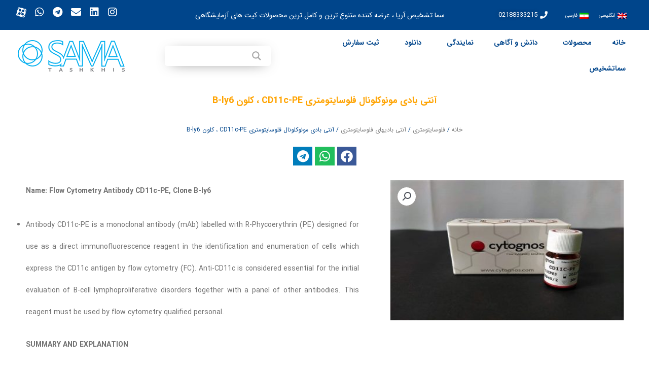

--- FILE ---
content_type: text/css; charset=UTF-8
request_url: https://samatashkhis.com/wp-content/uploads/elementor/css/post-12332.css?ver=1760509706
body_size: 2058
content:
.elementor-12332 .elementor-element.elementor-element-db63bee > .elementor-container > .elementor-column > .elementor-widget-wrap{align-content:center;align-items:center;}.elementor-12332 .elementor-element.elementor-element-db63bee:not(.elementor-motion-effects-element-type-background), .elementor-12332 .elementor-element.elementor-element-db63bee > .elementor-motion-effects-container > .elementor-motion-effects-layer{background-color:var( --e-global-color-accent );}.elementor-12332 .elementor-element.elementor-element-db63bee{transition:background 0.3s, border 0.3s, border-radius 0.3s, box-shadow 0.3s;margin-top:0px;margin-bottom:0px;padding:0% 2% 0% 2%;}.elementor-12332 .elementor-element.elementor-element-db63bee > .elementor-background-overlay{transition:background 0.3s, border-radius 0.3s, opacity 0.3s;}.elementor-bc-flex-widget .elementor-12332 .elementor-element.elementor-element-6c1be3a.elementor-column .elementor-widget-wrap{align-items:center;}.elementor-12332 .elementor-element.elementor-element-6c1be3a.elementor-column.elementor-element[data-element_type="column"] > .elementor-widget-wrap.elementor-element-populated{align-content:center;align-items:center;}.elementor-12332 .elementor-element.elementor-element-6c1be3a > .elementor-widget-wrap > .elementor-widget:not(.elementor-widget__width-auto):not(.elementor-widget__width-initial):not(:last-child):not(.elementor-absolute){margin-bottom:0px;}.pp-tooltip.pp-tooltip-{{ID}} .pp-tooltip-content{font-family:var( --e-global-typography-accent-font-family ), Sans-serif;font-size:var( --e-global-typography-accent-font-size );font-weight:var( --e-global-typography-accent-font-weight );}.elementor-widget-wpml-language-switcher .wpml-elementor-ls .wpml-ls-item .wpml-ls-link, 
					.elementor-widget-wpml-language-switcher .wpml-elementor-ls .wpml-ls-legacy-dropdown a{color:var( --e-global-color-text );}.elementor-widget-wpml-language-switcher .wpml-elementor-ls .wpml-ls-legacy-dropdown a:hover,
					.elementor-widget-wpml-language-switcher .wpml-elementor-ls .wpml-ls-legacy-dropdown a:focus,
					.elementor-widget-wpml-language-switcher .wpml-elementor-ls .wpml-ls-legacy-dropdown .wpml-ls-current-language:hover>a,
					.elementor-widget-wpml-language-switcher .wpml-elementor-ls .wpml-ls-item .wpml-ls-link:hover,
					.elementor-widget-wpml-language-switcher .wpml-elementor-ls .wpml-ls-item .wpml-ls-link.wpml-ls-link__active,
					.elementor-widget-wpml-language-switcher .wpml-elementor-ls .wpml-ls-item .wpml-ls-link.highlighted,
					.elementor-widget-wpml-language-switcher .wpml-elementor-ls .wpml-ls-item .wpml-ls-link:focus{color:var( --e-global-color-accent );}.elementor-widget-wpml-language-switcher .wpml-elementor-ls .wpml-ls-statics-post_translations{color:var( --e-global-color-text );}.elementor-12332 .elementor-element.elementor-element-170092b .wpml-elementor-ls .wpml-ls-item{font-size:10px;}.elementor-12332 .elementor-element.elementor-element-170092b .wpml-elementor-ls .wpml-ls-item .wpml-ls-link, 
					.elementor-12332 .elementor-element.elementor-element-170092b .wpml-elementor-ls .wpml-ls-legacy-dropdown a{color:var( --e-global-color-fc10015 );}.elementor-12332 .elementor-element.elementor-element-170092b .wpml-elementor-ls .wpml-ls-legacy-dropdown a:hover,
					.elementor-12332 .elementor-element.elementor-element-170092b .wpml-elementor-ls .wpml-ls-legacy-dropdown a:focus,
					.elementor-12332 .elementor-element.elementor-element-170092b .wpml-elementor-ls .wpml-ls-legacy-dropdown .wpml-ls-current-language:hover>a,
					.elementor-12332 .elementor-element.elementor-element-170092b .wpml-elementor-ls .wpml-ls-item .wpml-ls-link:hover,
					.elementor-12332 .elementor-element.elementor-element-170092b .wpml-elementor-ls .wpml-ls-item .wpml-ls-link.wpml-ls-link__active,
					.elementor-12332 .elementor-element.elementor-element-170092b .wpml-elementor-ls .wpml-ls-item .wpml-ls-link.highlighted,
					.elementor-12332 .elementor-element.elementor-element-170092b .wpml-elementor-ls .wpml-ls-item .wpml-ls-link:focus{color:var( --e-global-color-f5a746d );}.elementor-12332 .elementor-element.elementor-element-170092b .wpml-elementor-ls .wpml-ls-flag{margin:0px 0px 0px 0px;}.elementor-bc-flex-widget .elementor-12332 .elementor-element.elementor-element-2634be9.elementor-column .elementor-widget-wrap{align-items:center;}.elementor-12332 .elementor-element.elementor-element-2634be9.elementor-column.elementor-element[data-element_type="column"] > .elementor-widget-wrap.elementor-element-populated{align-content:center;align-items:center;}.elementor-12332 .elementor-element.elementor-element-2634be9 > .elementor-widget-wrap > .elementor-widget:not(.elementor-widget__width-auto):not(.elementor-widget__width-initial):not(:last-child):not(.elementor-absolute){margin-bottom:0px;}.elementor-widget-icon-box.elementor-view-stacked .elementor-icon{background-color:var( --e-global-color-primary );}.elementor-widget-icon-box.elementor-view-framed .elementor-icon, .elementor-widget-icon-box.elementor-view-default .elementor-icon{fill:var( --e-global-color-primary );color:var( --e-global-color-primary );border-color:var( --e-global-color-primary );}.elementor-widget-icon-box .elementor-icon-box-title{color:var( --e-global-color-primary );}.elementor-widget-icon-box .elementor-icon-box-title, .elementor-widget-icon-box .elementor-icon-box-title a{font-family:var( --e-global-typography-primary-font-family ), Sans-serif;font-size:var( --e-global-typography-primary-font-size );font-weight:var( --e-global-typography-primary-font-weight );line-height:var( --e-global-typography-primary-line-height );}.elementor-widget-icon-box .elementor-icon-box-description{color:var( --e-global-color-text );font-family:var( --e-global-typography-text-font-family ), Sans-serif;font-size:var( --e-global-typography-text-font-size );line-height:var( --e-global-typography-text-line-height );}.elementor-12332 .elementor-element.elementor-element-0c0f6e6.elementor-element{--align-self:center;}.pp-tooltip.pp-tooltip-0c0f6e6 .tooltipster-box{background-color:var( --e-global-color-f5a746d );}.pp-tooltip.pp-tooltip-0c0f6e6.tooltipster-top .tooltipster-arrow-background{border-top-color:var( --e-global-color-f5a746d );}.pp-tooltip.pp-tooltip-0c0f6e6.tooltipster-bottom .tooltipster-arrow-background{border-bottom-color:var( --e-global-color-f5a746d );}.pp-tooltip.pp-tooltip-0c0f6e6.tooltipster-left .tooltipster-arrow-background{border-left-color:var( --e-global-color-f5a746d );}.pp-tooltip.pp-tooltip-0c0f6e6.tooltipster-right .tooltipster-arrow-background{border-right-color:var( --e-global-color-f5a746d );}.pp-tooltip.pp-tooltip-0c0f6e6 .pp-tooltip-content{color:var( --e-global-color-fc10015 );font-family:"Iransans", Sans-serif;font-size:12px;font-weight:bold;}.elementor-12332 .elementor-element.elementor-element-0c0f6e6 .elementor-icon-box-wrapper{text-align:justify;}.elementor-12332 .elementor-element.elementor-element-0c0f6e6{--icon-box-icon-margin:5px;}.elementor-12332 .elementor-element.elementor-element-0c0f6e6 .elementor-icon-box-title{margin-bottom:0px;color:var( --e-global-color-fc10015 );text-shadow:0px 0px 10px rgba(0,0,0,0.3);}.elementor-12332 .elementor-element.elementor-element-0c0f6e6.elementor-view-stacked .elementor-icon{background-color:var( --e-global-color-fc10015 );}.elementor-12332 .elementor-element.elementor-element-0c0f6e6.elementor-view-framed .elementor-icon, .elementor-12332 .elementor-element.elementor-element-0c0f6e6.elementor-view-default .elementor-icon{fill:var( --e-global-color-fc10015 );color:var( --e-global-color-fc10015 );border-color:var( --e-global-color-fc10015 );}.elementor-12332 .elementor-element.elementor-element-0c0f6e6.elementor-view-stacked .elementor-icon:hover{background-color:#2DFF09;}.elementor-12332 .elementor-element.elementor-element-0c0f6e6.elementor-view-framed .elementor-icon:hover, .elementor-12332 .elementor-element.elementor-element-0c0f6e6.elementor-view-default .elementor-icon:hover{fill:#2DFF09;color:#2DFF09;border-color:#2DFF09;}.elementor-12332 .elementor-element.elementor-element-0c0f6e6 .elementor-icon{font-size:15px;}.elementor-12332 .elementor-element.elementor-element-0c0f6e6 .elementor-icon-box-description{font-family:"Iransans", Sans-serif;font-size:13px;line-height:0.1em;}.elementor-bc-flex-widget .elementor-12332 .elementor-element.elementor-element-ea7e731.elementor-column .elementor-widget-wrap{align-items:center;}.elementor-12332 .elementor-element.elementor-element-ea7e731.elementor-column.elementor-element[data-element_type="column"] > .elementor-widget-wrap.elementor-element-populated{align-content:center;align-items:center;}.elementor-12332 .elementor-element.elementor-element-ea7e731 > .elementor-widget-wrap > .elementor-widget:not(.elementor-widget__width-auto):not(.elementor-widget__width-initial):not(:last-child):not(.elementor-absolute){margin-bottom:0px;}.elementor-widget-heading .elementor-heading-title{font-family:var( --e-global-typography-primary-font-family ), Sans-serif;font-size:var( --e-global-typography-primary-font-size );font-weight:var( --e-global-typography-primary-font-weight );line-height:var( --e-global-typography-primary-line-height );color:var( --e-global-color-primary );}.elementor-12332 .elementor-element.elementor-element-8777e7d{text-align:center;}.elementor-12332 .elementor-element.elementor-element-8777e7d .elementor-heading-title{font-family:"Iransans", Sans-serif;font-size:14px;font-weight:normal;line-height:1.6em;color:var( --e-global-color-fc10015 );}.elementor-bc-flex-widget .elementor-12332 .elementor-element.elementor-element-8d0d303.elementor-column .elementor-widget-wrap{align-items:center;}.elementor-12332 .elementor-element.elementor-element-8d0d303.elementor-column.elementor-element[data-element_type="column"] > .elementor-widget-wrap.elementor-element-populated{align-content:center;align-items:center;}.elementor-12332 .elementor-element.elementor-element-8d0d303 > .elementor-widget-wrap > .elementor-widget:not(.elementor-widget__width-auto):not(.elementor-widget__width-initial):not(:last-child):not(.elementor-absolute){margin-bottom:0px;}.elementor-12332 .elementor-element.elementor-element-607cb53{--grid-template-columns:repeat(0, auto);--icon-size:20px;--grid-row-gap:0px;}.elementor-12332 .elementor-element.elementor-element-607cb53 .elementor-widget-container{text-align:left;}.elementor-12332 .elementor-element.elementor-element-607cb53 > .elementor-widget-container{padding:0px 0px 0px 0px;}.elementor-12332 .elementor-element.elementor-element-607cb53 .elementor-social-icon{background-color:#00458B00;--icon-padding:0.3em;}.elementor-12332 .elementor-element.elementor-element-607cb53 .elementor-social-icon i{color:var( --e-global-color-fc10015 );}.elementor-12332 .elementor-element.elementor-element-607cb53 .elementor-social-icon svg{fill:var( --e-global-color-fc10015 );}.elementor-12332 .elementor-element.elementor-element-607cb53 .elementor-social-icon:hover i{color:#FFC800;}.elementor-12332 .elementor-element.elementor-element-607cb53 .elementor-social-icon:hover svg{fill:#FFC800;}.elementor-12332 .elementor-element.elementor-element-2ef30e5 > .elementor-container > .elementor-column > .elementor-widget-wrap{align-content:center;align-items:center;}.elementor-12332 .elementor-element.elementor-element-2ef30e5:not(.elementor-motion-effects-element-type-background), .elementor-12332 .elementor-element.elementor-element-2ef30e5 > .elementor-motion-effects-container > .elementor-motion-effects-layer{background-color:#FFFFFF;}.elementor-12332 .elementor-element.elementor-element-2ef30e5 > .elementor-container{min-height:100px;}.elementor-12332 .elementor-element.elementor-element-2ef30e5{transition:background 0.3s, border 0.3s, border-radius 0.3s, box-shadow 0.3s;margin-top:0px;margin-bottom:0px;padding:0% 2% 0% 2%;}.elementor-12332 .elementor-element.elementor-element-2ef30e5 > .elementor-background-overlay{transition:background 0.3s, border-radius 0.3s, opacity 0.3s;}.elementor-bc-flex-widget .elementor-12332 .elementor-element.elementor-element-29d8964.elementor-column .elementor-widget-wrap{align-items:center;}.elementor-12332 .elementor-element.elementor-element-29d8964.elementor-column.elementor-element[data-element_type="column"] > .elementor-widget-wrap.elementor-element-populated{align-content:center;align-items:center;}.elementor-12332 .elementor-element.elementor-element-29d8964.elementor-column > .elementor-widget-wrap{justify-content:center;}.elementor-12332 .elementor-element.elementor-element-29d8964 > .elementor-widget-wrap > .elementor-widget:not(.elementor-widget__width-auto):not(.elementor-widget__width-initial):not(:last-child):not(.elementor-absolute){margin-bottom:0px;}.elementor-widget-pp-advanced-menu .pp-advanced-menu--main .pp-menu-item{color:var( --e-global-color-text );fill:var( --e-global-color-text );}.elementor-widget-pp-advanced-menu .pp-advanced-menu--main .pp-menu-item:hover,
					.elementor-widget-pp-advanced-menu .pp-advanced-menu--main .pp-menu-item.pp-menu-item-active,
					.elementor-widget-pp-advanced-menu .pp-advanced-menu--main .pp-menu-item.highlighted,
					.elementor-widget-pp-advanced-menu .pp-advanced-menu--main .pp-menu-item:focus{color:var( --e-global-color-accent );fill:var( --e-global-color-accent );}.elementor-widget-pp-advanced-menu .pp-advanced-menu--main:not(.pp--pointer-framed) .pp-menu-item:before,
					.elementor-widget-pp-advanced-menu .pp-advanced-menu--main:not(.pp--pointer-framed) .pp-menu-item:after{background-color:var( --e-global-color-accent );}.elementor-widget-pp-advanced-menu .pp--pointer-framed .pp-menu-item:before,
					.elementor-widget-pp-advanced-menu .pp--pointer-framed .pp-menu-item:after{border-color:var( --e-global-color-accent );}.elementor-widget-pp-advanced-menu .pp--pointer-brackets .pp-menu-item:before,
					.elementor-widget-pp-advanced-menu .pp--pointer-brackets .pp-menu-item:after{color:var( --e-global-color-accent );}.elementor-widget-pp-advanced-menu{--pp-nav-menu-divider-color:var( --e-global-color-text );}.elementor-widget-pp-advanced-menu .pp-menu-toggle .pp-menu-toggle-label{font-family:var( --e-global-typography-primary-font-family ), Sans-serif;font-size:var( --e-global-typography-primary-font-size );font-weight:var( --e-global-typography-primary-font-weight );line-height:var( --e-global-typography-primary-line-height );}.elementor-widget-pp-advanced-menu .pp-advanced-menu--dropdown .pp-menu-item, .elementor-widget-pp-advanced-menu .pp-advanced-menu--dropdown .pp-sub-item, .pp-advanced-menu--dropdown.pp-advanced-menu__container.pp-menu-{{ID}} .sub-menu .pp-menu-item, .pp-advanced-menu--dropdown.pp-advanced-menu__container.pp-menu-{{ID}} .sub-menu .pp-sub-item{font-family:var( --e-global-typography-accent-font-family ), Sans-serif;font-size:var( --e-global-typography-accent-font-size );font-weight:var( --e-global-typography-accent-font-weight );}.elementor-12332 .elementor-element.elementor-element-5218b2d .pp-menu-toggle{margin:0 auto;background-color:var( --e-global-color-fc10015 );}.elementor-12332 .elementor-element.elementor-element-5218b2d .pp-advanced-menu--main .pp-menu-item{color:var( --e-global-color-accent );fill:var( --e-global-color-accent );}.elementor-12332 .elementor-element.elementor-element-5218b2d .pp-advanced-menu--main .pp-menu-item:hover,
					.elementor-12332 .elementor-element.elementor-element-5218b2d .pp-advanced-menu--main .pp-menu-item.pp-menu-item-active,
					.elementor-12332 .elementor-element.elementor-element-5218b2d .pp-advanced-menu--main .pp-menu-item.highlighted,
					.elementor-12332 .elementor-element.elementor-element-5218b2d .pp-advanced-menu--main .pp-menu-item:focus{color:var( --e-global-color-f5a746d );fill:var( --e-global-color-f5a746d );}.elementor-12332 .elementor-element.elementor-element-5218b2d .pp-advanced-menu--main:not(.pp--pointer-framed) .pp-menu-item:before,
					.elementor-12332 .elementor-element.elementor-element-5218b2d .pp-advanced-menu--main:not(.pp--pointer-framed) .pp-menu-item:after{background-color:var( --e-global-color-f5a746d );}.elementor-12332 .elementor-element.elementor-element-5218b2d .pp--pointer-framed .pp-menu-item:before,
					.elementor-12332 .elementor-element.elementor-element-5218b2d .pp--pointer-framed .pp-menu-item:after{border-color:var( --e-global-color-f5a746d );}.elementor-12332 .elementor-element.elementor-element-5218b2d .pp--pointer-brackets .pp-menu-item:before,
					.elementor-12332 .elementor-element.elementor-element-5218b2d .pp--pointer-brackets .pp-menu-item:after{color:var( --e-global-color-f5a746d );}.elementor-12332 .elementor-element.elementor-element-5218b2d .pp-advanced-menu--main .pp-advanced-menu--dropdown a, .elementor-12332 .elementor-element.elementor-element-5218b2d .pp-advanced-menu--type-default .pp-advanced-menu--dropdown.pp-menu-default a, .elementor-12332 .elementor-element.elementor-element-5218b2d .pp-menu-toggle{color:var( --e-global-color-fc10015 );fill:var( --e-global-color-fc10015 );}.elementor-12332 .elementor-element.elementor-element-5218b2d .pp-advanced-menu--main .pp-advanced-menu--dropdown, .elementor-12332 .elementor-element.elementor-element-5218b2d .pp-advanced-menu--type-default .pp-advanced-menu--dropdown{background-color:var( --e-global-color-accent );}.elementor-12332 .elementor-element.elementor-element-5218b2d .pp-advanced-menu--main .pp-advanced-menu--dropdown a:hover, .elementor-12332 .elementor-element.elementor-element-5218b2d .pp-advanced-menu--type-default .pp-advanced-menu--dropdown.pp-menu-default a:hover, .elementor-12332 .elementor-element.elementor-element-5218b2d .pp-menu-toggle:hover{color:var( --e-global-color-fc10015 );fill:var( --e-global-color-fc10015 );}.elementor-12332 .elementor-element.elementor-element-5218b2d .pp-advanced-menu--main .pp-advanced-menu--dropdown a:hover,
					.elementor-12332 .elementor-element.elementor-element-5218b2d .pp-advanced-menu--main:not(.pp-advanced-menu--layout-expanded) .pp-advanced-menu--dropdown a.highlighted, .elementor-12332 .elementor-element.elementor-element-5218b2d .pp-advanced-menu--type-default .pp-advanced-menu--dropdown.pp-menu-default a:hover,
					.elementor-12332 .elementor-element.elementor-element-5218b2d .pp-advanced-menu--type-default .pp-advanced-menu--dropdown.pp-menu-default a.highlighted{background-color:var( --e-global-color-f5a746d );}.elementor-12332 .elementor-element.elementor-element-5218b2d .pp-advanced-menu--main .pp-advanced-menu--dropdown{min-width:200px;}.elementor-12332 .elementor-element.elementor-element-5218b2d .pp-menu-toggle .pp-hamburger .pp-hamburger-box .pp-hamburger-inner,
					.elementor-12332 .elementor-element.elementor-element-5218b2d .pp-menu-toggle .pp-hamburger .pp-hamburger-box .pp-hamburger-inner:before,
					.elementor-12332 .elementor-element.elementor-element-5218b2d .pp-menu-toggle .pp-hamburger .pp-hamburger-box .pp-hamburger-inner:after{background-color:var( --e-global-color-f5a746d );}.elementor-12332 .elementor-element.elementor-element-5218b2d .pp-menu-toggle .pp-icon, .elementor-12332 .elementor-element.elementor-element-5218b2d .pp-menu-toggle .pp-menu-toggle-label{color:var( --e-global-color-f5a746d );}.elementor-12332 .elementor-element.elementor-element-5218b2d .pp-menu-toggle .pp-icon svg{fill:var( --e-global-color-f5a746d );}.elementor-12332 .elementor-element.elementor-element-5218b2d .pp-advanced-menu .pp-menu-item, .elementor-12332 .elementor-element.elementor-element-5218b2d .pp-advanced-menu-main-wrapper.pp-advanced-menu--type-full-screen .pp-advanced-menu--dropdown .pp-menu-item, .pp-advanced-menu--dropdown.pp-advanced-menu__container.pp-menu-5218b2d .pp-menu-item{font-size:14px;font-weight:bold;}.elementor-12332 .elementor-element.elementor-element-5218b2d .pp-advanced-menu--dropdown .pp-menu-item, .elementor-12332 .elementor-element.elementor-element-5218b2d .pp-advanced-menu--dropdown .pp-sub-item, .pp-advanced-menu--dropdown.pp-advanced-menu__container.pp-menu-5218b2d .sub-menu .pp-menu-item, .pp-advanced-menu--dropdown.pp-advanced-menu__container.pp-menu-5218b2d .sub-menu .pp-sub-item{font-family:"Iransans", Sans-serif;font-size:14px;font-weight:normal;}.elementor-12332 .elementor-element.elementor-element-26d2f8d > .elementor-widget-container{padding:5px 5px 5px 5px;}.pp-tooltip.pp-tooltip-26d2f8d .tooltipster-box{background-color:var( --e-global-color-f5a746d );}.pp-tooltip.pp-tooltip-26d2f8d.tooltipster-top .tooltipster-arrow-background{border-top-color:var( --e-global-color-f5a746d );}.pp-tooltip.pp-tooltip-26d2f8d.tooltipster-bottom .tooltipster-arrow-background{border-bottom-color:var( --e-global-color-f5a746d );}.pp-tooltip.pp-tooltip-26d2f8d.tooltipster-left .tooltipster-arrow-background{border-left-color:var( --e-global-color-f5a746d );}.pp-tooltip.pp-tooltip-26d2f8d.tooltipster-right .tooltipster-arrow-background{border-right-color:var( --e-global-color-f5a746d );}.pp-tooltip.pp-tooltip-26d2f8d .pp-tooltip-content{color:var( --e-global-color-fc10015 );font-family:"Iransans", Sans-serif;font-size:13px;font-weight:bold;}.elementor-widget-theme-site-logo .widget-image-caption{color:var( --e-global-color-text );font-family:var( --e-global-typography-text-font-family ), Sans-serif;font-size:var( --e-global-typography-text-font-size );line-height:var( --e-global-typography-text-line-height );}.elementor-12332 .elementor-element.elementor-element-fc3930f > .elementor-widget-container{padding:0px 0px 0px 0px;}.elementor-12332 .elementor-element.elementor-element-fc3930f.elementor-element{--align-self:center;--flex-grow:0;--flex-shrink:0;}.elementor-12332 .elementor-element.elementor-element-fc3930f{text-align:left;}.elementor-theme-builder-content-area{height:400px;}.elementor-location-header:before, .elementor-location-footer:before{content:"";display:table;clear:both;}@media(min-width:768px){.elementor-12332 .elementor-element.elementor-element-6c1be3a{width:14.217%;}.elementor-12332 .elementor-element.elementor-element-2634be9{width:12.308%;}.elementor-12332 .elementor-element.elementor-element-ea7e731{width:48.473%;}.elementor-12332 .elementor-element.elementor-element-29d8964{width:58.184%;}.elementor-12332 .elementor-element.elementor-element-8ac8ef1{width:17.83%;}.elementor-12332 .elementor-element.elementor-element-8f428c2{width:23.252%;}}@media(max-width:1024px) and (min-width:768px){.elementor-12332 .elementor-element.elementor-element-29d8964{width:37%;}.elementor-12332 .elementor-element.elementor-element-8ac8ef1{width:19%;}.elementor-12332 .elementor-element.elementor-element-8f428c2{width:44%;}}@media(max-width:1024px){.elementor-12332 .elementor-element.elementor-element-db63bee{padding:0% 0% 0% 0%;}.pp-tooltip.pp-tooltip-{{ID}} .pp-tooltip-content{font-size:var( --e-global-typography-accent-font-size );}.elementor-12332 .elementor-element.elementor-element-170092b .wpml-elementor-ls .wpml-ls-item{font-size:10px;}.elementor-widget-icon-box .elementor-icon-box-title, .elementor-widget-icon-box .elementor-icon-box-title a{font-size:var( --e-global-typography-primary-font-size );line-height:var( --e-global-typography-primary-line-height );}.elementor-widget-icon-box .elementor-icon-box-description{font-size:var( --e-global-typography-text-font-size );line-height:var( --e-global-typography-text-line-height );}.elementor-12332 .elementor-element.elementor-element-0c0f6e6 .elementor-icon{font-size:13px;}.elementor-12332 .elementor-element.elementor-element-0c0f6e6 .elementor-icon-box-description{font-size:13px;}.elementor-widget-heading .elementor-heading-title{font-size:var( --e-global-typography-primary-font-size );line-height:var( --e-global-typography-primary-line-height );}.elementor-12332 .elementor-element.elementor-element-8777e7d .elementor-heading-title{font-size:9px;}.elementor-12332 .elementor-element.elementor-element-607cb53{--grid-template-columns:repeat(0, auto);--icon-size:13px;}.elementor-12332 .elementor-element.elementor-element-607cb53 .elementor-widget-container{text-align:center;}.elementor-widget-pp-advanced-menu .pp-menu-toggle .pp-menu-toggle-label{font-size:var( --e-global-typography-primary-font-size );line-height:var( --e-global-typography-primary-line-height );}.elementor-widget-pp-advanced-menu .pp-advanced-menu--dropdown .pp-menu-item, .elementor-widget-pp-advanced-menu .pp-advanced-menu--dropdown .pp-sub-item, .pp-advanced-menu--dropdown.pp-advanced-menu__container.pp-menu-{{ID}} .sub-menu .pp-menu-item, .pp-advanced-menu--dropdown.pp-advanced-menu__container.pp-menu-{{ID}} .sub-menu .pp-sub-item{font-size:var( --e-global-typography-accent-font-size );}.elementor-widget-theme-site-logo .widget-image-caption{font-size:var( --e-global-typography-text-font-size );line-height:var( --e-global-typography-text-line-height );}.elementor-12332 .elementor-element.elementor-element-fc3930f > .elementor-widget-container{padding:0px 0px 0px 21px;}.elementor-12332 .elementor-element.elementor-element-fc3930f img{width:70%;}}@media(max-width:767px){.pp-tooltip.pp-tooltip-{{ID}} .pp-tooltip-content{font-size:var( --e-global-typography-accent-font-size );}.elementor-12332 .elementor-element.elementor-element-170092b > .elementor-widget-container{padding:0% 28% 0% 0%;}.elementor-12332 .elementor-element.elementor-element-2634be9.elementor-column > .elementor-widget-wrap{justify-content:center;}.elementor-12332 .elementor-element.elementor-element-2634be9 > .elementor-widget-wrap > .elementor-widget:not(.elementor-widget__width-auto):not(.elementor-widget__width-initial):not(:last-child):not(.elementor-absolute){margin-bottom:0px;}.elementor-widget-icon-box .elementor-icon-box-title, .elementor-widget-icon-box .elementor-icon-box-title a{font-size:var( --e-global-typography-primary-font-size );line-height:var( --e-global-typography-primary-line-height );}.elementor-widget-icon-box .elementor-icon-box-description{font-size:var( --e-global-typography-text-font-size );line-height:var( --e-global-typography-text-line-height );}.elementor-12332 .elementor-element.elementor-element-0c0f6e6 > .elementor-widget-container{margin:0px 125px -17px 0px;}.elementor-12332 .elementor-element.elementor-element-0c0f6e6.elementor-element{--align-self:center;}.elementor-12332 .elementor-element.elementor-element-0c0f6e6 .elementor-icon-box-wrapper{text-align:justify;}.elementor-12332 .elementor-element.elementor-element-0c0f6e6{--icon-box-icon-margin:4px;}.elementor-12332 .elementor-element.elementor-element-0c0f6e6 .elementor-icon-box-title{margin-bottom:0px;}.elementor-12332 .elementor-element.elementor-element-0c0f6e6 .elementor-icon{font-size:14px;}.elementor-12332 .elementor-element.elementor-element-ea7e731 > .elementor-element-populated{padding:6px 6px 6px 6px;}.elementor-widget-heading .elementor-heading-title{font-size:var( --e-global-typography-primary-font-size );line-height:var( --e-global-typography-primary-line-height );}.elementor-12332 .elementor-element.elementor-element-8777e7d .elementor-heading-title{font-size:10px;line-height:1.8em;}.elementor-12332 .elementor-element.elementor-element-607cb53{--icon-size:20px;}.elementor-widget-pp-advanced-menu .pp-menu-toggle .pp-menu-toggle-label{font-size:var( --e-global-typography-primary-font-size );line-height:var( --e-global-typography-primary-line-height );}.elementor-widget-pp-advanced-menu .pp-advanced-menu--dropdown .pp-menu-item, .elementor-widget-pp-advanced-menu .pp-advanced-menu--dropdown .pp-sub-item, .pp-advanced-menu--dropdown.pp-advanced-menu__container.pp-menu-{{ID}} .sub-menu .pp-menu-item, .pp-advanced-menu--dropdown.pp-advanced-menu__container.pp-menu-{{ID}} .sub-menu .pp-sub-item{font-size:var( --e-global-typography-accent-font-size );}.elementor-bc-flex-widget .elementor-12332 .elementor-element.elementor-element-8ac8ef1.elementor-column .elementor-widget-wrap{align-items:center;}.elementor-12332 .elementor-element.elementor-element-8ac8ef1.elementor-column.elementor-element[data-element_type="column"] > .elementor-widget-wrap.elementor-element-populated{align-content:center;align-items:center;}.elementor-12332 .elementor-element.elementor-element-8ac8ef1.elementor-column > .elementor-widget-wrap{justify-content:center;}.elementor-12332 .elementor-element.elementor-element-8ac8ef1 > .elementor-element-populated{padding:3px 35px 3px 35px;}.elementor-widget-theme-site-logo .widget-image-caption{font-size:var( --e-global-typography-text-font-size );line-height:var( --e-global-typography-text-line-height );}.elementor-12332 .elementor-element.elementor-element-fc3930f{width:100%;max-width:100%;text-align:center;}.elementor-12332 .elementor-element.elementor-element-fc3930f > .elementor-widget-container{padding:7px 4px 4px 4px;}.elementor-12332 .elementor-element.elementor-element-fc3930f.elementor-element{--align-self:flex-end;}.elementor-12332 .elementor-element.elementor-element-fc3930f img{width:89%;}}

--- FILE ---
content_type: text/css; charset=UTF-8
request_url: https://samatashkhis.com/wp-content/uploads/elementor/css/post-12328.css?ver=1760509918
body_size: 1014
content:
.elementor-12328 .elementor-element.elementor-element-7e90c5c > .elementor-widget-wrap > .elementor-widget:not(.elementor-widget__width-auto):not(.elementor-widget__width-initial):not(:last-child):not(.elementor-absolute){margin-bottom:0px;}.pp-tooltip.pp-tooltip-{{ID}} .pp-tooltip-content{font-family:var( --e-global-typography-accent-font-family ), Sans-serif;font-size:var( --e-global-typography-accent-font-size );font-weight:var( --e-global-typography-accent-font-weight );}.elementor-widget-woocommerce-product-title .elementor-heading-title{font-family:var( --e-global-typography-primary-font-family ), Sans-serif;font-size:var( --e-global-typography-primary-font-size );font-weight:var( --e-global-typography-primary-font-weight );line-height:var( --e-global-typography-primary-line-height );color:var( --e-global-color-primary );}.elementor-12328 .elementor-element.elementor-element-46c21dc{text-align:center;}.elementor-12328 .elementor-element.elementor-element-46c21dc .elementor-heading-title{font-family:"Iransans", Sans-serif;font-size:18px;font-weight:bold;line-height:3em;color:var( --e-global-color-f5a746d );}.elementor-12328 .elementor-element.elementor-element-cf4a3d4 .woocommerce-breadcrumb{color:var( --e-global-color-accent );font-size:12px;text-align:center;}.elementor-widget-uael-social-share span.uael-total-share-btn__icon,.elementor-widget-uael-social-share .uael-total-share-btn__title{color:var( --e-global-color-primary );}.elementor-widget-uael-social-share span.uael-total-share-btn__iconx,.elementor-widget-uael-social-share .uael-total-share-btn__titlex{color:var( --e-global-color-primary );}.elementor-widget-uael-social-share .uael-style-inline .uael-total-share-btn__iconx,.elementor-widget-uael-social-share .uael-style-inline .uael-total-share-btn__titlex,
                .elementor-widget-uael-social-share .uael-style-floating .uael-total-share-btn__iconx,.elementor-widget-uael-social-share .uael-style-floating .uael-total-share-btn__titlex{font-family:var( --e-global-typography-primary-font-family ), Sans-serif;font-weight:var( --e-global-typography-primary-font-weight );}.elementor-12328 .elementor-element.elementor-element-86d6517:not(.elementor-grid-0) .elementor-grid{grid-column-gap:1px;}.elementor-12328 .elementor-element.elementor-element-86d6517.elementor-grid-0 .uael-share-btn{margin-right:calc(1px / 2);margin-left:calc(1px / 2);}.elementor-12328 .elementor-element.elementor-element-86d6517.elementor-grid-0 .uael-share-btn:last-child{margin-left:calc(1px / 2);}.elementor-12328 .elementor-element.elementor-element-86d6517.elementor-grid-0 .elementor-grid{margin-right:calc(-1px / 2);margin-left:calc(-1px / 2);}.elementor-12328 .elementor-element.elementor-element-86d6517.elementor-grid-0 .elementor-grid:last-child{margin-left:calc(-1px / 2);}.elementor-12328 .elementor-element.elementor-element-86d6517 .uael-share-btn{font-size:calc(0.85px * 10);}.elementor-12328 .elementor-element.elementor-element-86d6517 .uael-total-share-btn{font-size:calc(0.85px * 10);}.elementor-12328 .elementor-element.elementor-element-86d6517 .uael-share-btn__icon i{font-size:24px;}.elementor-12328 .elementor-element.elementor-element-e744a84{text-align:justify;}.woocommerce .elementor-12328 .elementor-element.elementor-element-0bbd339 .woocommerce-tabs ul.wc-tabs li a{color:var( --e-global-color-accent );}.woocommerce .elementor-12328 .elementor-element.elementor-element-0bbd339 .woocommerce-tabs ul.wc-tabs li{background-color:var( --e-global-color-fc10015 );border-color:#E4E4E4;border-radius:0px 0px 0 0;}.woocommerce .elementor-12328 .elementor-element.elementor-element-0bbd339 .woocommerce-tabs .woocommerce-Tabs-panel{border-color:#E4E4E4;font-family:"Iransans", Sans-serif;font-size:14px;line-height:2em;}.woocommerce .elementor-12328 .elementor-element.elementor-element-0bbd339 .woocommerce-tabs ul.wc-tabs li.active a{color:var( --e-global-color-f5a746d );}.woocommerce .elementor-12328 .elementor-element.elementor-element-0bbd339 .woocommerce-Tabs-panel h2{color:var( --e-global-color-f5a746d );}.elementor-widget-woocommerce-product-related.elementor-wc-products ul.products li.product .woocommerce-loop-product__title{color:var( --e-global-color-primary );}.elementor-widget-woocommerce-product-related.elementor-wc-products ul.products li.product .woocommerce-loop-category__title{color:var( --e-global-color-primary );}.elementor-widget-woocommerce-product-related.elementor-wc-products ul.products li.product .woocommerce-loop-product__title, .elementor-widget-woocommerce-product-related.elementor-wc-products ul.products li.product .woocommerce-loop-category__title{font-family:var( --e-global-typography-primary-font-family ), Sans-serif;font-size:var( --e-global-typography-primary-font-size );font-weight:var( --e-global-typography-primary-font-weight );line-height:var( --e-global-typography-primary-line-height );}.woocommerce .elementor-widget-woocommerce-product-related.elementor-wc-products .products > h2{color:var( --e-global-color-primary );font-family:var( --e-global-typography-primary-font-family ), Sans-serif;font-size:var( --e-global-typography-primary-font-size );font-weight:var( --e-global-typography-primary-font-weight );line-height:var( --e-global-typography-primary-line-height );}.elementor-widget-woocommerce-product-related.elementor-wc-products ul.products li.product .price{color:var( --e-global-color-primary );font-family:var( --e-global-typography-primary-font-family ), Sans-serif;font-size:var( --e-global-typography-primary-font-size );font-weight:var( --e-global-typography-primary-font-weight );line-height:var( --e-global-typography-primary-line-height );}.elementor-widget-woocommerce-product-related.elementor-wc-products ul.products li.product .price ins{color:var( --e-global-color-primary );}.elementor-widget-woocommerce-product-related.elementor-wc-products ul.products li.product .price ins .amount{color:var( --e-global-color-primary );}.elementor-widget-woocommerce-product-related.elementor-wc-products ul.products li.product .price del{color:var( --e-global-color-primary );}.elementor-widget-woocommerce-product-related.elementor-wc-products ul.products li.product .price del .amount{color:var( --e-global-color-primary );}.elementor-widget-woocommerce-product-related.elementor-wc-products ul.products li.product .price del {font-family:var( --e-global-typography-primary-font-family ), Sans-serif;font-size:var( --e-global-typography-primary-font-size );font-weight:var( --e-global-typography-primary-font-weight );line-height:var( --e-global-typography-primary-line-height );}.elementor-widget-woocommerce-product-related.elementor-wc-products ul.products li.product .button{font-family:var( --e-global-typography-accent-font-family ), Sans-serif;font-size:var( --e-global-typography-accent-font-size );font-weight:var( --e-global-typography-accent-font-weight );}.elementor-widget-woocommerce-product-related.elementor-wc-products .added_to_cart{font-family:var( --e-global-typography-accent-font-family ), Sans-serif;font-size:var( --e-global-typography-accent-font-size );font-weight:var( --e-global-typography-accent-font-weight );}.elementor-12328 .elementor-element.elementor-element-08f05df.elementor-wc-products  ul.products{grid-column-gap:10px;grid-row-gap:18px;}.elementor-12328 .elementor-element.elementor-element-08f05df.elementor-wc-products ul.products li.product .woocommerce-loop-product__title{color:var( --e-global-color-accent );margin-bottom:0px;}.elementor-12328 .elementor-element.elementor-element-08f05df.elementor-wc-products ul.products li.product .woocommerce-loop-category__title{color:var( --e-global-color-accent );margin-bottom:0px;}.elementor-12328 .elementor-element.elementor-element-08f05df.elementor-wc-products ul.products li.product .woocommerce-loop-product__title, .elementor-12328 .elementor-element.elementor-element-08f05df.elementor-wc-products ul.products li.product .woocommerce-loop-category__title{font-family:"Iransans", Sans-serif;font-size:10px;font-weight:bold;line-height:3em;}.woocommerce .elementor-12328 .elementor-element.elementor-element-08f05df.elementor-wc-products .products > h2{color:var( --e-global-color-f5a746d );font-family:"Iransans", Sans-serif;font-size:16px;font-weight:bold;line-height:3em;text-align:center;}.elementor-12328 .elementor-element.elementor-element-08f05df.elementor-wc-products ul.products li.product .button{font-family:"Iransans", Sans-serif;font-size:12px;font-weight:bold;}.elementor-12328 .elementor-element.elementor-element-08f05df.elementor-wc-products ul.products li.product span.onsale{display:block;}@media(min-width:768px){.elementor-12328 .elementor-element.elementor-element-071e09b{width:40.037%;}.elementor-12328 .elementor-element.elementor-element-8f6015b{width:59.916%;}}@media(max-width:1024px){.pp-tooltip.pp-tooltip-{{ID}} .pp-tooltip-content{font-size:var( --e-global-typography-accent-font-size );}.elementor-widget-woocommerce-product-title .elementor-heading-title{font-size:var( --e-global-typography-primary-font-size );line-height:var( --e-global-typography-primary-line-height );} .elementor-12328 .elementor-element.elementor-element-86d6517.elementor-grid-tablet-0 .uael-share-btn{margin-right:calc(10px / 2);margin-left:calc(10px / 2);margin-bottom:10px;} .elementor-12328 .elementor-element.elementor-element-86d6517.elementor-grid-tablet-0 .uael-share-btn:last-child{margin-left:calc(10px / 2);} .elementor-12328 .elementor-element.elementor-element-86d6517.elementor-grid-tablet-0 .elementor-grid{margin-right:calc(-10px / 2);margin-left:calc(-10px / 2);} .elementor-12328 .elementor-element.elementor-element-86d6517.elementor-grid-tablet-0 .elementor-grid:last-child{margin-left:calc(-10px / 2);}.elementor-12328 .elementor-element.elementor-element-86d6517:not(.elementor-grid-0) .elementor-grid{grid-column-gap:10px;grid-row-gap:0px;}.elementor-12328 .elementor-element.elementor-element-86d6517.elementor-grid-0 .uael-share-btn{margin-right:calc(10px / 2);margin-left:calc(10px / 2);margin-bottom:0px;}.elementor-12328 .elementor-element.elementor-element-86d6517.elementor-grid-0 .uael-share-btn:last-child{margin-left:calc(10px / 2);}.elementor-12328 .elementor-element.elementor-element-86d6517.elementor-grid-0 .elementor-grid{margin-right:calc(-10px / 2);margin-left:calc(-10px / 2);}.elementor-12328 .elementor-element.elementor-element-86d6517.elementor-grid-0 .elementor-grid:last-child{margin-left:calc(-10px / 2);}.elementor-12328 .elementor-element.elementor-element-86d6517.uael-stylex-floating .elementor-grid .uael-share-btn{margin-bottom:0px;}.elementor-widget-woocommerce-product-related.elementor-wc-products ul.products li.product .woocommerce-loop-product__title, .elementor-widget-woocommerce-product-related.elementor-wc-products ul.products li.product .woocommerce-loop-category__title{font-size:var( --e-global-typography-primary-font-size );line-height:var( --e-global-typography-primary-line-height );}.woocommerce .elementor-widget-woocommerce-product-related.elementor-wc-products .products > h2{font-size:var( --e-global-typography-primary-font-size );line-height:var( --e-global-typography-primary-line-height );}.elementor-widget-woocommerce-product-related.elementor-wc-products ul.products li.product .price{font-size:var( --e-global-typography-primary-font-size );line-height:var( --e-global-typography-primary-line-height );}.elementor-widget-woocommerce-product-related.elementor-wc-products ul.products li.product .price del {font-size:var( --e-global-typography-primary-font-size );line-height:var( --e-global-typography-primary-line-height );}.elementor-widget-woocommerce-product-related.elementor-wc-products ul.products li.product .button{font-size:var( --e-global-typography-accent-font-size );}.elementor-widget-woocommerce-product-related.elementor-wc-products .added_to_cart{font-size:var( --e-global-typography-accent-font-size );}.elementor-12328 .elementor-element.elementor-element-08f05df.elementor-wc-products  ul.products{grid-column-gap:20px;grid-row-gap:40px;}}@media(max-width:767px){.pp-tooltip.pp-tooltip-{{ID}} .pp-tooltip-content{font-size:var( --e-global-typography-accent-font-size );}.elementor-widget-woocommerce-product-title .elementor-heading-title{font-size:var( --e-global-typography-primary-font-size );line-height:var( --e-global-typography-primary-line-height );} .elementor-12328 .elementor-element.elementor-element-86d6517.elementor-grid-mobile-0 .uael-share-btn{margin-right:calc(10px / 2);margin-left:calc(10px / 2);margin-bottom:10px;} .elementor-12328 .elementor-element.elementor-element-86d6517.elementor-grid-mobile-0 .uael-share-btn:last-child{margin-left:calc(10px / 2);} .elementor-12328 .elementor-element.elementor-element-86d6517.elementor-grid-mobile-0 .elementor-grid{margin-right:calc(-10px / 2);margin-left:calc(-10px / 2);} .elementor-12328 .elementor-element.elementor-element-86d6517.elementor-grid-mobile-0 .elementor-grid:last-child{margin-left:calc(-10px / 2);}.elementor-12328 .elementor-element.elementor-element-86d6517:not(.elementor-grid-0) .elementor-grid{grid-column-gap:10px;grid-row-gap:10px;}.elementor-12328 .elementor-element.elementor-element-86d6517.elementor-grid-0 .uael-share-btn{margin-right:calc(10px / 2);margin-left:calc(10px / 2);margin-bottom:10px;}.elementor-12328 .elementor-element.elementor-element-86d6517.elementor-grid-0 .uael-share-btn:last-child{margin-left:calc(10px / 2);}.elementor-12328 .elementor-element.elementor-element-86d6517.elementor-grid-0 .elementor-grid{margin-right:calc(-10px / 2);margin-left:calc(-10px / 2);}.elementor-12328 .elementor-element.elementor-element-86d6517.elementor-grid-0 .elementor-grid:last-child{margin-left:calc(-10px / 2);}.elementor-12328 .elementor-element.elementor-element-86d6517.uael-stylex-floating .elementor-grid .uael-share-btn{margin-bottom:10px;}.elementor-widget-woocommerce-product-related.elementor-wc-products ul.products li.product .woocommerce-loop-product__title, .elementor-widget-woocommerce-product-related.elementor-wc-products ul.products li.product .woocommerce-loop-category__title{font-size:var( --e-global-typography-primary-font-size );line-height:var( --e-global-typography-primary-line-height );}.woocommerce .elementor-widget-woocommerce-product-related.elementor-wc-products .products > h2{font-size:var( --e-global-typography-primary-font-size );line-height:var( --e-global-typography-primary-line-height );}.elementor-widget-woocommerce-product-related.elementor-wc-products ul.products li.product .price{font-size:var( --e-global-typography-primary-font-size );line-height:var( --e-global-typography-primary-line-height );}.elementor-widget-woocommerce-product-related.elementor-wc-products ul.products li.product .price del {font-size:var( --e-global-typography-primary-font-size );line-height:var( --e-global-typography-primary-line-height );}.elementor-widget-woocommerce-product-related.elementor-wc-products ul.products li.product .button{font-size:var( --e-global-typography-accent-font-size );}.elementor-widget-woocommerce-product-related.elementor-wc-products .added_to_cart{font-size:var( --e-global-typography-accent-font-size );}.elementor-12328 .elementor-element.elementor-element-08f05df.elementor-wc-products  ul.products{grid-column-gap:20px;grid-row-gap:40px;}}/* Start custom CSS for woocommerce-product-related, class: .elementor-element-08f05df */element.style {
}
.woocommerce ul.products li.product .price, .woocommerce div.product p.price, .woocommerce div.product span.price, .widget_layered_nav_filters ul li.chosen a, .woocommerce-page ul.products li.product .ast-woo-product-category, .wc-layered-nav-rating a {
    color: var(--ast-global-color-3);
    display: none;
    
}
.star-rating::before { display:none;/* End custom CSS */